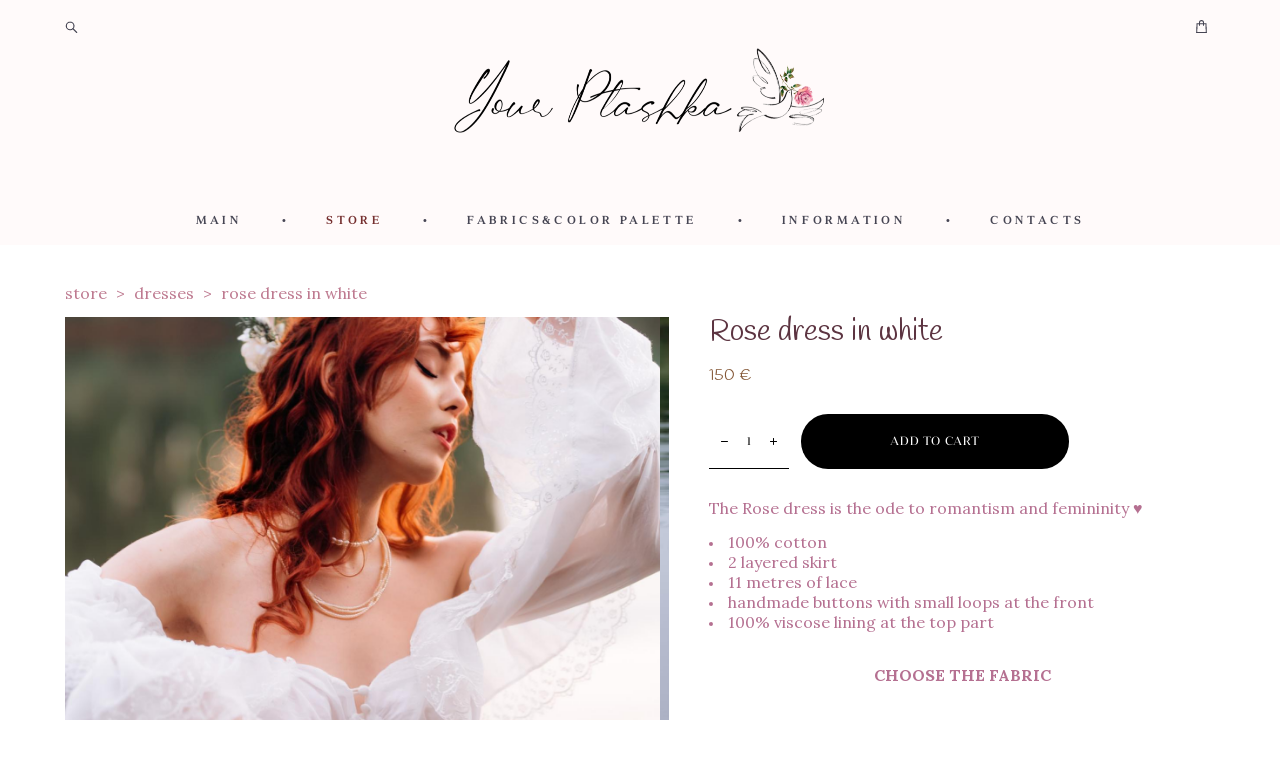

--- FILE ---
content_type: text/html; charset=UTF-8
request_url: https://yourptashka.com/store/rose-dress-in-white
body_size: 16543
content:
<!-- Vigbo-cms //static-cdn4-2.vigbo.tech/u94210/101049/ melissa -->
<!DOCTYPE html>
<html lang="en">
<head>
    <script>var _createCookie=function(e,o,t){var i,n="";t&&((i=new Date).setTime(i.getTime()+864e5*t),n="; expires="+i.toGMTString()),document.cookie=e+"="+o+n+"; path=/"};function getCookie(e){e=document.cookie.match(new RegExp("(?:^|; )"+e.replace(/([\.$?*|{}\(\)\[\]\\\/\+^])/g,"\\$1")+"=([^;]*)"));return e?decodeURIComponent(e[1]):void 0}"bot"==getCookie("_gphw_mode")&&_createCookie("_gphw_mode","humen",0);</script>
    <meta charset="utf-8">
<title>Dresses > Rose dress in white Buy from e-shop</title>
<meta name="keywords" content="Rose dress in white, Dresses." />
<meta name="description" content="Dresses. Rose dress in white." />
    <meta property="og:title" content="Dresses > Rose dress in white Buy from e-shop" />
    <meta property="og:description" content="Dresses. Rose dress in white." />
    <meta property="og:url" content="https://yourptashka.com/store/rose-dress-in-white" />
    <meta property="og:type" content="website" />
        <meta property="og:image" content="//shop-cdn1-2.vigbo.tech/shops/195619/products/21261028/images/3-47dc26b701804149c85edb56094d8cd5.JPG" />
        <meta property="og:image" content="//static-cdn4-2.vigbo.tech/u94210/101049/logo/u-1614678710.png" />
        <meta property="og:image" content="//shop-cdn1-2.vigbo.tech/shops/195619/products/21261028/images/3-2f0d5ea776e3111acc71d77b70a1125f.JPG" />

<meta name="viewport" content="width=device-width, initial-scale=1">


	<link rel="shortcut icon" href="//static-cdn4-2.vigbo.tech/u94210/101049/favicon.ico" type="image/x-icon" />

<!-- Blog RSS -->

<!-- Preset CSS -->
    <script>window.use_preset = false;</script>

<script>
    window.cdn_paths = {};
    window.cdn_paths.modules = '//cdn06-2.vigbo.tech/cms/kevin2/site/' + 'dev/scripts/site/';
    window.cdn_paths.site_scripts = '//cdn06-2.vigbo.tech/cms/kevin2/site/' + 'dev/scripts/';
</script>
    <link href="https://fonts.googleapis.com/css?family=Abel|Alegreya:400,400i,700,700i,800,800i,900,900i|Alex+Brush|Amatic+SC:400,700|Andika|Anonymous+Pro:400i,700i|Anton|Arimo:400,400i,700,700i|Arsenal:400,400i,700,700i|Asap:400,400i,500,500i,600,600i,700,700i|Bad+Script|Baumans|Bitter:100,100i,200,200i,300,300i,400i,500,500i,600,600i,700i,800,800i,900,900i|Brygada+1918:400,700,400i,700i|Cactus+Classical+Serif|Carlito:400,700,400i,700i|Chocolate+Classical+Sans|Comfortaa:300,400,500,600,700|Commissioner:100,200,300,400,500,600,700,800,900|Cormorant:300i,400i,500,500i,600,600i,700i|Cormorant+Garamond:300i,400i,500,500i,600,600i,700i|Cormorant+Infant:300i,400i,500,500i,600,600i,700i|Cousine:400,400i,700,700i|Crafty+Girls|Cuprum:400,400i,700,700i|Days+One|Dela+Gothic+One|Delius+Unicase:400,700|Didact+Gothic|Dosis|EB+Garamond:400i,500,500i,600,600i,700i,800,800i|Euphoria+Script|Exo|Exo+2:100,100i,200,200i,300i,400i,500,500i,600,600i,700i,800,800i,900,900i|Federo|Fira+Code:300,500,600|Fira+Sans:100,100i,200,200i,300i,400i,500,500i,600,600i,700i,800,800i,900,900i|Fira+Sans+Condensed:100,100i,200,200i,300i,400i,500,500i,600,600i,700i,800,800i,900,900i|Forum|Gentium+Book+Plus:400,700,400i,700i|Gentium+Plus:400,700,400i,700i|Geologica:100,200,300,400,500,600,700,800,900|Glegoo:400,700|Golos+Text:400,500,600,700,800,900|Gudea:400,400i,700|Handlee|IBM+Plex+Mono:100,100i,200,200i,300i,400i,500,500i,600,600i,700i|IBM+Plex+Sans:100,100i,200,200i,300i,400i,500,500i,600,600i,700i|IBM+Plex+Serif:100,100i,200,200i,300,300i,400,400i,500,500i,600,600i,700,700i|Inter:100,200,300,400,500,600,700,800,900|Inter+Tight:100,200,300,400,500,600,700,800,900,100i,200i,300i,400i,500i,600i,700i,800i,900i|Istok+Web:400,400i,700,700i|JetBrains+Mono:100,100i,200,200i,300,300i,400,400i,500,500i,600,600i,700,700i,800,800i|Jost:100,100i,200,200i,300,300i,400,400i,500,500i,600,600i,700,700i,800,800i,900,900i|Jura:400,300,500,600,700|Kelly+Slab|Kranky|Krona+One|Leckerli+One|Ledger|Liter|Lobster|Lora:400,400i,700,700i,500,500i,600,600i|Lunasima:400,700|Manrope:200,300,400,500,600,700,800|Marck+Script|Marko+One|Marmelad|Merienda+One|Merriweather:300i,400i,700i,900,900i|Moderustic:300,400,500,600,700,800|Montserrat:300i,400i,500,500i,600,600i,700i,800,800i,900,900i|Montserrat+Alternates:100,100i,200,200i,300,300i,400,400i,500,500i,600,600i,700,700i,800,800i,900,900i|Mulish:200,300,400,500,600,700,800,900,200i,300i,400i,500i,600i,700i,800i,900i|Neucha|Noticia+Text:400,400i,700,700i|Noto+Sans:400,400i,700,700i|Noto+Sans+Mono:100,200,300,400,500,600,700,800,900|Noto+Serif:400,400i,700,700i|Noto+Serif+Display:100,200,300,400,500,600,700,800,900,100i,200i,300i,400i,500i,600i,700i,800i,900i|Nova+Flat|Nova+Oval|Nova+Round|Nova+Slim|Nunito:400,200,200i,300,300i,400i,600,600i,700,700i,800,800i,900,900i|Old+Standard+TT:400i|Open+Sans:300i,400i,600,600i,700i,800,800i|Open+Sans+Condensed:300,300i,700|Oranienbaum|Original+Surfer|Oswald:200,500,600|Oxygen:300|Pacifico|Philosopher:400,400i,700,700i|Piazzolla:100,200,300,400,500,600,700,800,900,100i,200i,300i,400i,500i,600i,700i,800i,900i|Play:400,700|Playfair+Display:400,700,400i,500,500i,600,600i,700i,800,800i,900,900i|Playfair+Display+SC|Poiret+One|Press+Start+2P|Prosto+One|PT+Mono|PT+Sans:400i,700i|PT+Sans+Caption:400,700|PT+Sans+Narrow:400,700|PT+Serif:400i,700i|PT+Serif+Caption:400,400i|Quicksand|Raleway:100,100i,300i,400i,500,500i,600,600i,700i,800,800i,900,900i|Roboto:100,100i,300i,400i,500,500i,700i,900,900i|Roboto+Condensed:300i,400i,700i|Roboto+Mono:100,100i,200,200i,300,300i,400,400i,500,500i,600,600i,700,700i|Roboto+Slab:100,200,500,600,800,900|Rochester|Rokkitt:400,100,300,500,600,700,800,900|Rubik:300i,400i,500,500i,600,600i,700i,800,800i,900,900i|Ruslan+Display|Russo+One|Salsa|Satisfy|Scada:400,400i,700,700i|Snippet|Sofia|Source+Code+Pro:200,300,400,500,600,700,900|Source+Sans+Pro:200,300,400,600,700,900|Source+Serif+Pro:200,200i,300,300i,400,400i,600,600i,700,700i,900,900i|Spectral:200,200i,300,300i,400,400i,500,500i,600,600i,700,700i,800,800i|Stint+Ultra+Expanded|STIX+Two+Text:400,700,400i,700i|Syncopate|Tenor+Sans|Tinos:400,400i,700,700i|Trochut|Ubuntu:300i,400i,500,500i,700i|Ubuntu+Condensed|Ubuntu+Mono:400,400i,700,700i|Unbounded:200,300,400,500,600,700,800,900|Underdog|Unkempt:400,700|Voces|Wix+Madefor+Display:400,500,600,700,800|Wix+Madefor+Text:400,500,600,700,800,400i,500i,600i,700i,800i|Yeseva+One|Ysabeau:100,200,300,400,500,600,700,800,900,100i,200i,300i,400i,500i,600i,700i,800i,900i|Ysabeau+Infant:100,200,300,400,500,600,700,800,900,100i,200i,300i,400i,500i,600i,700i,800i,900i|Ysabeau+Office:100,200,300,400,500,600,700,800,900,100i,200i,300i,400i,500i,600i,700i,800i,900i|Ysabeau+SC:100,200,300,400,500,600,700,800,900|Zen+Old+Mincho&display=swap&subset=cyrillic" rel="stylesheet">
    <!-- Preconnect resource -->
    <link rel="preconnect" href="https://yourptashka.com/">
    <link rel="preconnect" href="//cdn06-2.vigbo.tech/cms/kevin2/site/">
    <link rel="preconnect" href="//shop-cdn06-2.vigbo.tech">

    <!-- Preload JS -->
    <link rel="preload" as="script" href="//cdn06-2.vigbo.tech/cms/kevin2/site/dev/scripts/vendor/jquery-3.3.1.min.js?ver=TMEOSz">
    <link rel="preload" as="script" href="//cdn06-2.vigbo.tech/cms/kevin2/site/prod/js/site.js?ver=TMEOSz">

            <!-- React Preload JS -->
        <link rel="preload" as="script" href="//cdn06-2.vigbo.tech/cms/kevin2/site/prod/js/runtime-main.js?ver=TMEOSz">
        <link rel="preload" as="script" href="//cdn06-2.vigbo.tech/cms/kevin2/site/prod/js/main.chunk.js?ver=TMEOSz">
    
    <!-- CORE CSS -->
    
        <!-- SHOP CSS -->
    <link rel="preload" as="style" onload="this.onload=null;this.rel='stylesheet'" href="//shop-cdn06-2.vigbo.tech/vigbo-cms/styles/prod/build_shop_front.css?v=o4RpKw">
    <noscript>
        <link rel="stylesheet" type="text/css" href="//shop-cdn06-2.vigbo.tech/vigbo-cms/styles/prod/build_shop_front.css?v=o4RpKw">
    </noscript>
    
    <!-- SITE CSS -->
    <link rel="preload" as="style" onload="this.onload=null;this.rel='stylesheet'" href="//cdn06-2.vigbo.tech/cms/kevin2/site/prod/css/build_cms_front.css?v=o4RpKw">
    <noscript>
        <link rel="stylesheet" type="text/css" href="//cdn06-2.vigbo.tech/cms/kevin2/site/prod/css/build_cms_front.css?v=o4RpKw">
    </noscript>

        <!-- CUSTOM SHOP CSS -->
    <link rel="preload" as="style" onload="this.onload=null;this.rel='stylesheet'" href="https://yourptashka.com/css/custom-shop.css?v=46.888">
    <noscript>
        <link rel="stylesheet" type="text/css" href="https://yourptashka.com/css/custom-shop.css?v=46.888">
    </noscript>
    
        <!-- React styles -->
    <link rel="preload" as="style" onload="this.onload=null;this.rel='stylesheet'" href="//cdn06-2.vigbo.tech/cms/kevin2/site/prod/css/main.chunk.css?ver=TMEOSz">
    <noscript>
        <link rel="stylesheet" type="text/css" href="//cdn06-2.vigbo.tech/cms/kevin2/site/prod/css/main.chunk.css?ver=TMEOSz">
    </noscript>
    <!-- /React styles -->
    
    <!-- LIFE CHANGED CSS -->
            <link rel="preload" as="style" onload="this.onload=null;this.rel='stylesheet'" href="https://yourptashka.com/css/custom.css?v=46.888">
        <noscript>
            <link rel="stylesheet" type="text/css" href="https://yourptashka.com/css/custom.css?v=46.888">
        </noscript>
    
    
                <style>:root{--DE-menu__menu-style-link-color:rgba(0,0,0,0);}</style>
    
    
    <meta name="p:domain_verify" content="ddbf63eda32118ceb5da0e939b11437d"/>    <style>
    .adaptive-desktop .custom__content--max-width,
    .adaptive-desktop .md-infoline__wrap {
        max-width: 85%;
    }
</style>
    <script src="//cdn06-2.vigbo.tech/cms/kevin2/site/dev/scripts/vendor/jquery-3.3.1.min.js?ver=TMEOSz"></script>

    </head>


	



    <body data-template="melissa" class="f__preset-box f__site f__2 loading locale_en melissa mod--search-enable mod--img-logo mod--header-static mod--menu-action-on-scroll mod--menu-static-on-scroll mod--menu-effect-from-top mod--menu-align-content mod--infoline-cross-enable desktop mod--shop-page adaptive-desktop mod--horizontal-menu mod--infoline-disable bot-version js--loading-cascade mod--font-none-preset layout-logo-top--icons-left-n-right   " data-preview="">

            
    
        <div class="l-wrap js-wrap">

    <header class="l-header l-header-main js-header-main layout-logo-top--icons-left-n-right  ">
    <div class="l-header__wrapper custom__header-decorate-line custom__menu-bg-rgb custom__header-padding-y mod--show-menu-after-logo-load mod--effect-move-from-top">
        <div class="l-header__cont ">
            <div class="l-header__row">
                <div class="l-header__col0 l-header__col l-header__mobile--box"><!-- mobile menu -->
                    <!-- basket icon for mobile -->
                                            <div class="md-menu__icons mod--right md-menu__li-l1">
                            <!-- Если есть поиск или корзина -->
    <div class="l-header__icons--box f__menu">
        &nbsp; <!-- для выравнивания по вертикали (дублирует размер шрифта) -->

        <div class="l-header__icons--wrap">
            <div class="js--iconBasketWrapper" >
                 <!-- если не только Поиск и есть Магазин -->
                    <!-- то выводим корзину -->
                    <div class="js--iconBasketView shop_page l-header__icon l-header__icon--cart" >
                        <a href='/store/cart' class='shop-basket--box lnk-cart design_editor-icons' data-id='shop-cart-widget'>
                            <span class='shop-basket'>
                                                                    <!-- Basket 01 -->
                                    <svg xmlns="http://www.w3.org/2000/svg" viewBox="0 0 14.57 17.5"><path class="basket-svg-style basket-svg-edit-round basket-svg-edit-limit" d="M4.58,7.15V3.42A2.69,2.69,0,0,1,7.29.75h0A2.69,2.69,0,0,1,10,3.42V7.15"/><polygon class="basket-svg-style basket-svg-edit-limit" points="13.79 16.75 0.79 16.75 1.33 5.02 13.24 5.02 13.79 16.75"/></svg>

                                                            </span>
                            <span class='shop-cart-widget-amount'>
                                                            </span>
                        </a>
                    </div>
                
            </div>

                            <div class="l-header__icon l-header__icon--search">
                    <a class="searchform__svg js--open_searchform design_editor-icons">
                        <svg xmlns="http://www.w3.org/2000/svg" viewBox="0 0 15.5 17.5"><ellipse class="search-svg-style" cx="5.92" cy="8.01" rx="5.17" ry="5.13"/><line class="search-svg-style" x1="9.59" y1="11.64" x2="14.75" y2="16.75"/></svg>
                    </a>
                </div>
                    </div>

        <!-- Add separator -->
                <div class="md-menu__li-l1 menu-item md-menu__separator f__menu">
            •        </div>
                <!-- -->
    </div>
                        </div>
                                    </div>

                <div class="l-header__col1 l-header__col l-header__logo--box">
                    <div class="l-header__logo--cont">
                        <div class="l-header__row">
                            <div class="l-header__top-line--box">

                                <div class="l-header__col l-header__col-icon mod--left">
                                    <!-- only SEARCH icon -->
                                                                            <div class="md-menu__icons mod--left md-menu__li-l1">
                                            <!-- Если есть поиск или корзина -->
    <div class="l-header__icons--box f__menu">
        &nbsp; <!-- для выравнивания по вертикали (дублирует размер шрифта) -->

        <div class="l-header__icons--wrap">
            <div class="js--iconBasketWrapper" style="display: none;">
                
            </div>

                            <div class="l-header__icon l-header__icon--search">
                    <a class="searchform__svg js--open_searchform design_editor-icons">
                        <svg xmlns="http://www.w3.org/2000/svg" viewBox="0 0 15.5 17.5"><ellipse class="search-svg-style" cx="5.92" cy="8.01" rx="5.17" ry="5.13"/><line class="search-svg-style" x1="9.59" y1="11.64" x2="14.75" y2="16.75"/></svg>
                    </a>
                </div>
                    </div>

        <!-- Add separator -->
                <div class="md-menu__li-l1 menu-item md-menu__separator f__menu">
            •        </div>
                <!-- -->
    </div>
                                        </div>
                                                                    </div>

                                <div class="l-header__col l-header__logo-col">
                                    <div id='logoWrap' class='logo__wrap' data-lt="" >
                                        
<div class="logo logo-image">
	<a href="https://yourptashka.com/">
		

			
			<img src="[data-uri]"
				 data-src="//static-cdn4-2.vigbo.tech/u94210/101049/logo/u-1614678668.png?v=46.888"
				 alt=""
				 title=""
				 class=" mod--has-logo2x mod--has-logo1x "
				 						data-src2x="//static-cdn4-2.vigbo.tech/u94210/101049/logo/u-1614678710.png?v=46.888"
						data-width2x="500"
				 			/>
			</a>

</div>
                                    </div>
                                </div>

                                <div class="l-header__col l-header__col-icon mod--right">
                                    <!-- only BASKET icon -->
                                                                            <div class="js--menu-icons md-menu__icons mod--right md-menu__li-l1 shop_page" >
                                            <!-- Если есть поиск или корзина -->
    <div class="l-header__icons--box f__menu">
        &nbsp; <!-- для выравнивания по вертикали (дублирует размер шрифта) -->

        <div class="l-header__icons--wrap">
            <div class="js--iconBasketWrapper" >
                 <!-- если не только Поиск и есть Магазин -->
                    <!-- то выводим корзину -->
                    <div class="js--iconBasketView shop_page l-header__icon l-header__icon--cart" >
                        <a href='/store/cart' class='shop-basket--box lnk-cart design_editor-icons' data-id='shop-cart-widget'>
                            <span class='shop-basket'>
                                                                    <!-- Basket 01 -->
                                    <svg xmlns="http://www.w3.org/2000/svg" viewBox="0 0 14.57 17.5"><path class="basket-svg-style basket-svg-edit-round basket-svg-edit-limit" d="M4.58,7.15V3.42A2.69,2.69,0,0,1,7.29.75h0A2.69,2.69,0,0,1,10,3.42V7.15"/><polygon class="basket-svg-style basket-svg-edit-limit" points="13.79 16.75 0.79 16.75 1.33 5.02 13.24 5.02 13.79 16.75"/></svg>

                                                            </span>
                            <span class='shop-cart-widget-amount'>
                                                            </span>
                        </a>
                    </div>
                
            </div>

                    </div>

        <!-- Add separator -->
                <div class="md-menu__li-l1 menu-item md-menu__separator f__menu">
            •        </div>
                <!-- -->
    </div>
                                        </div>
                                                                    </div>

                            </div>
                        </div>

                    </div>
                </div>

                <div class="l-header__col2 l-header__col l-header__menu--box">
                    <nav class='md-menu clearfix' data-menu-type="origin">
                        			<ul class="menu md-menu__main js--menu__main is--level1 		 mod--menu_left"><li  id="5755903" data-id="5755903" class="md-menu__li-l1 menu-item js--menu__li-l1 "><a class="md-menu__href-l1 is--link-level1 f__menu  big-height5" href="https://yourptashka.com/"  >MAIN</a></li><li class="md-menu__li-l1 menu-item md-menu__separator f__menu">•</li><li  id="5755901" data-id="5755901" class="md-menu__li-l1 menu-item js--menu__li-l1  active"><a class="md-menu__href-l1 is--link-level1 f__menu mod--href-l1__shop js--shop-categories-link  big-height5" data-name="STORE" data-url="store" href="https://yourptashka.com/store"  >STORE</a></li><li class="md-menu__li-l1 menu-item md-menu__separator f__menu">•</li><li  id="6323752" data-id="6323752" class="md-menu__li-l1 menu-item js--menu__li-l1  with-sub"><a class="md-menu__href-l1 js--menu-mobile-sildetoggle is--link-level1 f__menu   big-height5" href="https://yourptashka.com/burnout-velvet"  >FABRICS&COLOR PALETTE</a><div class="md-menu__wrap-l2 js--menu-submenu" id="sub-6323752" data-parent-id="6323752"><ul class="mod--submenu-center js--menu-submenu__ul mod--custom-scrollbar__not-mac"><li class="md-menu__li-l2 "><a class="md-menu__href-l2 f__sub-menu" href="https://yourptashka.com/burnout-velvet"  >BURNOUT VELVET</a></li><li class="md-menu__li-l2 "><a class="md-menu__href-l2 f__sub-menu" href="https://yourptashka.com/velvet"  >VELVET</a></li><li class="md-menu__li-l2 "><a class="md-menu__href-l2 f__sub-menu" href="https://yourptashka.com/linen"  >LINEN</a></li><li class="md-menu__li-l2 "><a class="md-menu__href-l2 f__sub-menu" href="https://yourptashka.com/batiste-marquisette"  >BATISTE MARQUISETTE</a></li><li class="md-menu__li-l2 "><a class="md-menu__href-l2 f__sub-menu" href="https://yourptashka.com/tencel"  >TENCEL</a></li><li class="md-menu__li-l2 "><a class="md-menu__href-l2 f__sub-menu" href="https://yourptashka.com/batiste"  >BATISTE</a></li><li class="md-menu__li-l2 "><a class="md-menu__href-l2 f__sub-menu" href="https://yourptashka.com/silk-chiffon"  >SILK CHIFFON</a></li><li class="md-menu__li-l2 "><a class="md-menu__href-l2 f__sub-menu" href="https://yourptashka.com/cotton-satin"  >COTTON SATIN</a></li><li class="md-menu__li-l2 "><a class="md-menu__href-l2 f__sub-menu" href="https://yourptashka.com/velvet-ophelia"  >OPHELIA VELVET</a></li><li class="md-menu__li-l2 "><a class="md-menu__href-l2 f__sub-menu" href="https://yourptashka.com/organza"  >ORGANZA</a></li><li class="md-menu__li-l2 "><a class="md-menu__href-l2 f__sub-menu" href="https://yourptashka.com/wool-lace"  >WOOL LACE</a></li><li class="md-menu__li-l2 "><a class="md-menu__href-l2 f__sub-menu" href="https://yourptashka.com/tencel-satin"  >TENCEL SATIN</a></li><li class="md-menu__li-l2 "><a class="md-menu__href-l2 f__sub-menu" href="https://yourptashka.com/lace-fabric"  >LACE FABRIC</a></li></ul></div></li><li class="md-menu__li-l1 menu-item md-menu__separator f__menu">•</li><li  id="5755898" data-id="5755898" class="md-menu__li-l1 menu-item js--menu__li-l1  with-sub"><a class="md-menu__href-l1 js--menu-mobile-sildetoggle is--link-level1 f__menu   big-height5" href="https://yourptashka.com/about"  >INFORMATION</a><div class="md-menu__wrap-l2 js--menu-submenu" id="sub-5755898" data-parent-id="5755898"><ul class="mod--submenu-center js--menu-submenu__ul mod--custom-scrollbar__not-mac"><li class="md-menu__li-l2 "><a class="md-menu__href-l2 f__sub-menu" href="https://yourptashka.com/about"  >ABOUT US</a></li><li class="md-menu__li-l2 "><a class="md-menu__href-l2 f__sub-menu" href="https://yourptashka.com/payment_and_shipping"  >PAYMENT&SHIPPING</a></li><li class="md-menu__li-l2 "><a class="md-menu__href-l2 f__sub-menu" href="https://yourptashka.com/faq"  >FAQ</a></li><li class="md-menu__li-l2 "><a class="md-menu__href-l2 f__sub-menu" href="https://yourptashka.com/reviews"  >REVIEWS</a></li></ul></div></li><li class="md-menu__li-l1 menu-item md-menu__separator f__menu">•</li><li  id="5755900" data-id="5755900" class="md-menu__li-l1 menu-item js--menu__li-l1 "><a class="md-menu__href-l1 is--link-level1 f__menu  big-height5" href="https://yourptashka.com/contacts"  >CONTACTS</a></li><li class="md-menu__li-l1 menu-item md-menu__separator f__menu">•</li></ul><div class="md-menu-mobile__socials social-icons"><div class="social-icons-wrapper"></div></div>                    </nav>
                </div>


                <div class="l-header__col3 l-header__col l-header__ham--box" data-count-pages="5">
    <div class="md-menu__hamburger js-mob-menu-open">
        <svg height="20px" xmlns="http://www.w3.org/2000/svg" viewBox="0 0 18 17.5"><line class="hamburger-svg-style" y1="1" x2="18" y2="1"/><line class="hamburger-svg-style" y1="7" x2="18" y2="7"/><line class="hamburger-svg-style" y1="13" x2="18" y2="13"/></svg>
    </div>
</div>
            </div>
        </div>
    </div>
</header>




        <!-- Mobile menu -->
        <!-- mobile menu -->
<div  data-menu-type="mobile" data-custom-scroll data-set-top="stay-in-window" class="custom__header-decorate-line mod--custom-scroll-hidden mod--custom-scroll-resize md-menu--mobile js--menu--mobile mod--set-top--stop-mobile">
    <div class="md-menu--mobile__cont js--menu-mobile__cont">
                <div class="md-menu__icons mod--right md-menu__li-l1 js--menu__li-l1">
            <!-- Если есть поиск или корзина -->
    <div class="l-header__icons--box f__menu">
        &nbsp; <!-- для выравнивания по вертикали (дублирует размер шрифта) -->

        <div class="l-header__icons--wrap">
            <div class="js--iconBasketWrapper" >
                 <!-- если не только Поиск и есть Магазин -->
                    <!-- то выводим корзину -->
                    <div class="js--iconBasketView shop_page l-header__icon l-header__icon--cart" >
                        <a href='/store/cart' class='shop-basket--box lnk-cart design_editor-icons' data-id='shop-cart-widget'>
                            <span class='shop-basket'>
                                                                    <!-- Basket 01 -->
                                    <svg xmlns="http://www.w3.org/2000/svg" viewBox="0 0 14.57 17.5"><path class="basket-svg-style basket-svg-edit-round basket-svg-edit-limit" d="M4.58,7.15V3.42A2.69,2.69,0,0,1,7.29.75h0A2.69,2.69,0,0,1,10,3.42V7.15"/><polygon class="basket-svg-style basket-svg-edit-limit" points="13.79 16.75 0.79 16.75 1.33 5.02 13.24 5.02 13.79 16.75"/></svg>

                                                            </span>
                            <span class='shop-cart-widget-amount'>
                                                            </span>
                        </a>
                    </div>
                
            </div>

                            <div class="l-header__icon l-header__icon--search">
                    <a class="searchform__svg js--open_searchform design_editor-icons">
                        <svg xmlns="http://www.w3.org/2000/svg" viewBox="0 0 15.5 17.5"><ellipse class="search-svg-style" cx="5.92" cy="8.01" rx="5.17" ry="5.13"/><line class="search-svg-style" x1="9.59" y1="11.64" x2="14.75" y2="16.75"/></svg>
                    </a>
                </div>
                    </div>

        <!-- Add separator -->
                <div class="md-menu__li-l1 menu-item md-menu__separator f__menu">
            •        </div>
                <!-- -->
    </div>
        </div>
        
        			<ul class="menu md-menu__main js--menu__main is--level1 		 mod--menu_left"><li  id="5755903" data-id="5755903" class="md-menu__li-l1 menu-item js--menu__li-l1 "><a class="md-menu__href-l1 is--link-level1 f__menu  big-height5" href="https://yourptashka.com/"  >MAIN</a></li><li  id="5755901" data-id="5755901" class="md-menu__li-l1 menu-item js--menu__li-l1  active"><a class="md-menu__href-l1 is--link-level1 f__menu mod--href-l1__shop js--shop-categories-link  big-height5" data-name="STORE" data-url="store" href="https://yourptashka.com/store"  >STORE</a></li><li  id="6323752" data-id="6323752" class="md-menu__li-l1 menu-item js--menu__li-l1  with-sub"><a class="md-menu__href-l1 js--menu-mobile-sildetoggle is--link-level1 f__menu   big-height5" href="https://yourptashka.com/burnout-velvet"  >FABRICS&COLOR PALETTE</a><div class="md-menu__wrap-l2 js--menu-submenu" id="sub-6323752" data-parent-id="6323752"><ul class="mod--submenu-center js--menu-submenu__ul mod--custom-scrollbar__not-mac"><li class="md-menu__li-l2 "><a class="md-menu__href-l2 f__sub-menu" href="https://yourptashka.com/burnout-velvet"  >BURNOUT VELVET</a></li><li class="md-menu__li-l2 "><a class="md-menu__href-l2 f__sub-menu" href="https://yourptashka.com/velvet"  >VELVET</a></li><li class="md-menu__li-l2 "><a class="md-menu__href-l2 f__sub-menu" href="https://yourptashka.com/linen"  >LINEN</a></li><li class="md-menu__li-l2 "><a class="md-menu__href-l2 f__sub-menu" href="https://yourptashka.com/batiste-marquisette"  >BATISTE MARQUISETTE</a></li><li class="md-menu__li-l2 "><a class="md-menu__href-l2 f__sub-menu" href="https://yourptashka.com/tencel"  >TENCEL</a></li><li class="md-menu__li-l2 "><a class="md-menu__href-l2 f__sub-menu" href="https://yourptashka.com/batiste"  >BATISTE</a></li><li class="md-menu__li-l2 "><a class="md-menu__href-l2 f__sub-menu" href="https://yourptashka.com/silk-chiffon"  >SILK CHIFFON</a></li><li class="md-menu__li-l2 "><a class="md-menu__href-l2 f__sub-menu" href="https://yourptashka.com/cotton-satin"  >COTTON SATIN</a></li><li class="md-menu__li-l2 "><a class="md-menu__href-l2 f__sub-menu" href="https://yourptashka.com/velvet-ophelia"  >OPHELIA VELVET</a></li><li class="md-menu__li-l2 "><a class="md-menu__href-l2 f__sub-menu" href="https://yourptashka.com/organza"  >ORGANZA</a></li><li class="md-menu__li-l2 "><a class="md-menu__href-l2 f__sub-menu" href="https://yourptashka.com/wool-lace"  >WOOL LACE</a></li><li class="md-menu__li-l2 "><a class="md-menu__href-l2 f__sub-menu" href="https://yourptashka.com/tencel-satin"  >TENCEL SATIN</a></li><li class="md-menu__li-l2 "><a class="md-menu__href-l2 f__sub-menu" href="https://yourptashka.com/lace-fabric"  >LACE FABRIC</a></li></ul></div></li><li  id="5755898" data-id="5755898" class="md-menu__li-l1 menu-item js--menu__li-l1  with-sub"><a class="md-menu__href-l1 js--menu-mobile-sildetoggle is--link-level1 f__menu   big-height5" href="https://yourptashka.com/about"  >INFORMATION</a><div class="md-menu__wrap-l2 js--menu-submenu" id="sub-5755898" data-parent-id="5755898"><ul class="mod--submenu-center js--menu-submenu__ul mod--custom-scrollbar__not-mac"><li class="md-menu__li-l2 "><a class="md-menu__href-l2 f__sub-menu" href="https://yourptashka.com/about"  >ABOUT US</a></li><li class="md-menu__li-l2 "><a class="md-menu__href-l2 f__sub-menu" href="https://yourptashka.com/payment_and_shipping"  >PAYMENT&SHIPPING</a></li><li class="md-menu__li-l2 "><a class="md-menu__href-l2 f__sub-menu" href="https://yourptashka.com/faq"  >FAQ</a></li><li class="md-menu__li-l2 "><a class="md-menu__href-l2 f__sub-menu" href="https://yourptashka.com/reviews"  >REVIEWS</a></li></ul></div></li><li  id="5755900" data-id="5755900" class="md-menu__li-l1 menu-item js--menu__li-l1 "><a class="md-menu__href-l1 is--link-level1 f__menu  big-height5" href="https://yourptashka.com/contacts"  >CONTACTS</a></li></ul><div class="md-menu-mobile__socials social-icons"><div class="social-icons-wrapper"></div></div>
        <span class="js-close-mobile-menu close-mobile-menu">
        <!--<svg width="20px" height="20px"  xmlns="http://www.w3.org/2000/svg" viewBox="0 0 14.39 17.5"><line class="close-menu-burger" x1="0.53" y1="2.04" x2="13.86" y2="15.37"/><line class="close-menu-burger" x1="0.53" y1="15.37" x2="13.86" y2="2.04"/></svg>-->
            <svg xmlns="http://www.w3.org/2000/svg" width="18" height="18" viewBox="0 0 18 18"><path class="close-menu-burger" fill="none" fill-rule="evenodd" stroke="#fff" stroke-linecap="round" stroke-linejoin="round" stroke-width="1.5" d="M9 9.5l8-8-8 8-8-8 8 8zm0 0l8 8-8-8-8 8 8-8z"/></svg>
        </span>
    </div>
</div>

        <!-- Blog Slider -->
        
        <!-- CONTENT -->
        <div class="l-content l-content--main  desktop ">
            <section class="l-content--box l-content--box-shop js--box-shop shopProductPage" data-hash="shop" data-structure="">
    <div class="container custom__content--max-width">
        <div class="page shop-product autotest--shop-product img-zoom">

            <div class="schop-content-wrapper js-shop-content-wrapper ">
                    <!-- +Breadcrumbs -->
            <nav class="shop-bread-crumbs autotest--shop-bread-crumbs f__s_crumbs f__3 de--shop-breadcrumbs__font-family">
                <a href="https://yourptashka.com/store" class="de--shop-breadcrumbs__font-family">store</a>
                <span class="shop-separator">&GT;</span>

                
                                <a href="https://yourptashka.com/store/dresses" class="de--shop-breadcrumbs__font-family">dresses</a>
                <span class="shop-separator">&GT;</span>
                
                <span>rose dress in white</span>
            </nav>
            <!-- -Breadcrumbs -->
        
        
<div class="product-gallery layout-square">

    <!-- +Product image slider -->
    <div class="product-gallery__mobile js--product-parent-block js--product-gallery__mobile
                ">
                    <div class="product-gallery__slider js--product-gallery__slider product-main-image" data-count-image="7">
                                <div class="product-gallery__slider-item product-image js--product-gallery__item" data-index="0">
                                        <img                             fetchpriority="high"
                                                data-number="0"
                         src="[data-uri]%3D%3D" alt="Rose dress in white"
                         class="loading copy-protect active"
                         data-index="0"
                         data-id="59541966"
                         data-base-path="//shop-cdn1-2.vigbo.tech/shops/195619/products/21261028/images/"
                         data-file-name="47dc26b701804149c85edb56094d8cd5.JPG"
                         data-sizes='{"2":{"width":683,"height":1024},"3":{"width":1365,"height":2048},"500":{"width":341,"height":512}}'
                    data-version=""
                    data-width="683"
                    data-height="1024" />
                </div>
                                <div class="product-gallery__slider-item product-image js--product-gallery__item" data-index="1">
                                        <img                             loading="lazy"
                            decoding="async"
                                                data-number="1"
                         src="[data-uri]%3D%3D" alt="Rose dress in white"
                         class="loading copy-protect "
                         data-index="1"
                         data-id="59541963"
                         data-base-path="//shop-cdn1-2.vigbo.tech/shops/195619/products/21261028/images/"
                         data-file-name="2f0d5ea776e3111acc71d77b70a1125f.JPG"
                         data-sizes='{"2":{"width":683,"height":1024},"3":{"width":1365,"height":2048},"500":{"width":341,"height":512}}'
                    data-version=""
                    data-width="683"
                    data-height="1024" />
                </div>
                                <div class="product-gallery__slider-item product-image js--product-gallery__item" data-index="2">
                                        <img                             loading="lazy"
                            decoding="async"
                                                data-number="2"
                         src="[data-uri]%3D%3D" alt="Rose dress in white"
                         class="loading copy-protect "
                         data-index="2"
                         data-id="59541955"
                         data-base-path="//shop-cdn1-2.vigbo.tech/shops/195619/products/21261028/images/"
                         data-file-name="64affb9be03687b1dfdd3226ccf8eac5.jpg"
                         data-sizes='{"2":{"width":683,"height":1024},"3":{"width":1365,"height":2048},"500":{"width":341,"height":512}}'
                    data-version=""
                    data-width="683"
                    data-height="1024" />
                </div>
                                <div class="product-gallery__slider-item product-image js--product-gallery__item" data-index="3">
                                        <img                             loading="lazy"
                            decoding="async"
                                                data-number="3"
                         src="[data-uri]%3D%3D" alt="Rose dress in white"
                         class="loading copy-protect "
                         data-index="3"
                         data-id="59541964"
                         data-base-path="//shop-cdn1-2.vigbo.tech/shops/195619/products/21261028/images/"
                         data-file-name="959f47dc1b06369f43fbab944f767402.JPG"
                         data-sizes='{"2":{"width":683,"height":1024},"3":{"width":1365,"height":2048},"500":{"width":341,"height":512}}'
                    data-version=""
                    data-width="683"
                    data-height="1024" />
                </div>
                                <div class="product-gallery__slider-item product-image js--product-gallery__item" data-index="4">
                                        <img                             loading="lazy"
                            decoding="async"
                                                data-number="4"
                         src="[data-uri]%3D%3D" alt="Rose dress in white"
                         class="loading copy-protect "
                         data-index="4"
                         data-id="59541962"
                         data-base-path="//shop-cdn1-2.vigbo.tech/shops/195619/products/21261028/images/"
                         data-file-name="cde324d178d8bb9dd9a61e028c928e11.jpg"
                         data-sizes='{"2":{"width":683,"height":1024},"3":{"width":1365,"height":2048},"500":{"width":341,"height":512}}'
                    data-version=""
                    data-width="683"
                    data-height="1024" />
                </div>
                                <div class="product-gallery__slider-item product-image js--product-gallery__item" data-index="5">
                                        <img                             loading="lazy"
                            decoding="async"
                                                data-number="5"
                         src="[data-uri]%3D%3D" alt="Rose dress in white"
                         class="loading copy-protect "
                         data-index="5"
                         data-id="59541914"
                         data-base-path="//shop-cdn1-2.vigbo.tech/shops/195619/products/21261028/images/"
                         data-file-name="cad463ba0418b13d793b2a81be2b8fde.jpg"
                         data-sizes='{"2":{"width":683,"height":1024},"3":{"width":1365,"height":2048},"500":{"width":341,"height":512}}'
                    data-version=""
                    data-width="683"
                    data-height="1024" />
                </div>
                                <div class="product-gallery__slider-item product-image js--product-gallery__item" data-index="6">
                                        <img                             loading="lazy"
                            decoding="async"
                                                data-number="6"
                         src="[data-uri]%3D%3D" alt="Rose dress in white"
                         class="loading copy-protect "
                         data-index="6"
                         data-id="59541954"
                         data-base-path="//shop-cdn1-2.vigbo.tech/shops/195619/products/21261028/images/"
                         data-file-name="e33291ecd6c901db1d1b3444246abf31.jpg"
                         data-sizes='{"2":{"width":683,"height":1024},"3":{"width":1365,"height":2048},"500":{"width":341,"height":512}}'
                    data-version=""
                    data-width="683"
                    data-height="1024" />
                </div>
                            </div>

            <div class="js--product-images product-images clearfix ">
                                <div class="product-image-cell js--product-gallery__item active" data-index="0">
                    <a href="#" class="product-image">
                                                <img                                 fetchpriority="high"
                                                        data-number="0"
                             src="" alt="Rose dress in white" class="loading copy-protect"
                             data-index="0"
                             data-id="59541966"
                             data-sizes='{"2":{"width":683,"height":1024},"3":{"width":1365,"height":2048},"500":{"width":341,"height":512}}'
                        data-base-path="//shop-cdn1-2.vigbo.tech/shops/195619/products/21261028/images/"
                        data-file-name="47dc26b701804149c85edb56094d8cd5.JPG"
                        data-version=""
                        data-width="683"
                        data-height="1024" />
                    </a>
                </div>
                                <div class="product-image-cell js--product-gallery__item " data-index="1">
                    <a href="#" class="product-image">
                                                <img                                 loading="lazy"
                                decoding="async"
                                                        data-number="1"
                             src="" alt="Rose dress in white" class="loading copy-protect"
                             data-index="1"
                             data-id="59541963"
                             data-sizes='{"2":{"width":683,"height":1024},"3":{"width":1365,"height":2048},"500":{"width":341,"height":512}}'
                        data-base-path="//shop-cdn1-2.vigbo.tech/shops/195619/products/21261028/images/"
                        data-file-name="2f0d5ea776e3111acc71d77b70a1125f.JPG"
                        data-version=""
                        data-width="683"
                        data-height="1024" />
                    </a>
                </div>
                                <div class="product-image-cell js--product-gallery__item " data-index="2">
                    <a href="#" class="product-image">
                                                <img                                 loading="lazy"
                                decoding="async"
                                                        data-number="2"
                             src="" alt="Rose dress in white" class="loading copy-protect"
                             data-index="2"
                             data-id="59541955"
                             data-sizes='{"2":{"width":683,"height":1024},"3":{"width":1365,"height":2048},"500":{"width":341,"height":512}}'
                        data-base-path="//shop-cdn1-2.vigbo.tech/shops/195619/products/21261028/images/"
                        data-file-name="64affb9be03687b1dfdd3226ccf8eac5.jpg"
                        data-version=""
                        data-width="683"
                        data-height="1024" />
                    </a>
                </div>
                                <div class="product-image-cell js--product-gallery__item " data-index="3">
                    <a href="#" class="product-image">
                                                <img                                 loading="lazy"
                                decoding="async"
                                                        data-number="3"
                             src="" alt="Rose dress in white" class="loading copy-protect"
                             data-index="3"
                             data-id="59541964"
                             data-sizes='{"2":{"width":683,"height":1024},"3":{"width":1365,"height":2048},"500":{"width":341,"height":512}}'
                        data-base-path="//shop-cdn1-2.vigbo.tech/shops/195619/products/21261028/images/"
                        data-file-name="959f47dc1b06369f43fbab944f767402.JPG"
                        data-version=""
                        data-width="683"
                        data-height="1024" />
                    </a>
                </div>
                                <div class="product-image-cell js--product-gallery__item " data-index="4">
                    <a href="#" class="product-image">
                                                <img                                 loading="lazy"
                                decoding="async"
                                                        data-number="4"
                             src="" alt="Rose dress in white" class="loading copy-protect"
                             data-index="4"
                             data-id="59541962"
                             data-sizes='{"2":{"width":683,"height":1024},"3":{"width":1365,"height":2048},"500":{"width":341,"height":512}}'
                        data-base-path="//shop-cdn1-2.vigbo.tech/shops/195619/products/21261028/images/"
                        data-file-name="cde324d178d8bb9dd9a61e028c928e11.jpg"
                        data-version=""
                        data-width="683"
                        data-height="1024" />
                    </a>
                </div>
                                <div class="product-image-cell js--product-gallery__item " data-index="5">
                    <a href="#" class="product-image">
                                                <img                                 loading="lazy"
                                decoding="async"
                                                        data-number="5"
                             src="" alt="Rose dress in white" class="loading copy-protect"
                             data-index="5"
                             data-id="59541914"
                             data-sizes='{"2":{"width":683,"height":1024},"3":{"width":1365,"height":2048},"500":{"width":341,"height":512}}'
                        data-base-path="//shop-cdn1-2.vigbo.tech/shops/195619/products/21261028/images/"
                        data-file-name="cad463ba0418b13d793b2a81be2b8fde.jpg"
                        data-version=""
                        data-width="683"
                        data-height="1024" />
                    </a>
                </div>
                                <div class="product-image-cell js--product-gallery__item " data-index="6">
                    <a href="#" class="product-image">
                                                <img                                 loading="lazy"
                                decoding="async"
                                                        data-number="6"
                             src="" alt="Rose dress in white" class="loading copy-protect"
                             data-index="6"
                             data-id="59541954"
                             data-sizes='{"2":{"width":683,"height":1024},"3":{"width":1365,"height":2048},"500":{"width":341,"height":512}}'
                        data-base-path="//shop-cdn1-2.vigbo.tech/shops/195619/products/21261028/images/"
                        data-file-name="e33291ecd6c901db1d1b3444246abf31.jpg"
                        data-version=""
                        data-width="683"
                        data-height="1024" />
                    </a>
                </div>
                            </div>

            </div>
    <!-- -Product image slider -->

</div>

<div class="shop-fsbox">


		<div class="control close">
			<a class="fsbox__nav fsbox__close" id="fsboxClose" href="#">
				<svg class="fsbox__close-ico" xmlns="http://www.w3.org/2000/svg" width="18" height="18" viewBox="0 0 18 18">
					<path class="close-menu-burger de--main__text-default-color--stroke" fill="none" fill-rule="evenodd" stroke="#fff" stroke-linecap="round" stroke-linejoin="round" stroke-width="1.5" d="M9 9.5l8-8-8 8-8-8 8 8zm0 0l8 8-8-8-8 8 8-8z"></path>
				</svg>
			</a>
		</div>
		<div class="control prev">
			<a class="fsbox__nav" id="fsboxPrev" href="#">
				<svg xmlns="http://www.w3.org/2000/svg" width="14" height="14" viewBox="0 0 16 27"
					 style="overflow: hidden; position: relative;">
					<path class="de--main__text-default-color" stroke="none"
						  d="M140.206,1140.93L152,1151.86l-2.133,2.13L136,1141.13l0.137-.13-0.131-.14L149.869,1127l2.132,2.13Z"
						  transform="translate(-136 -1127)"></path>
				</svg>

			</a>
		</div>
		<div class="control next">
			<a class="fsbox__nav" id="fsboxNext" href="#">
				<svg xmlns="http://www.w3.org/2000/svg" width="14" height="14" viewBox="0 0 16 27"
					 style="overflow: hidden; position: relative;">
					<path class="de--main__text-default-color" stroke="none"
						  d="M2815,1141.13l-13.86,12.86-2.13-2.13,11.78-10.93-11.79-11.8,2.13-2.13,13.86,13.86-0.13.14Z"
						  transform="translate(-2799 -1127)"></path>
				</svg>
			</a>
		</div>

		<div class="spinner-container">
			<div class="spinner">
                <svg class="md-preloader" viewBox="0 0 66 66" xmlns="http://www.w3.org/2000/svg"><circle class="path" fill="none" stroke-width="4" stroke-linecap="round" cx="33" cy="33" r="30"></circle></svg>
            </div>
		</div>

		<div class="shop-slides">
                            <div class="shop-slide__block js--shop-slide__block">
                    <img src="data:image/gif,"
                         alt="Rose dress in white"
                         class="loading js--copy-protect shop-slide js--shop-slide"
                         style="display: none; opacity: 0"
                        data-id="59541966"
                        data-base-path="//shop-cdn1-2.vigbo.tech/shops/195619/products/21261028/images/"
                        data-file-name="47dc26b701804149c85edb56094d8cd5.JPG"
                        data-version=""
                        data-sizes='{"2":{"width":683,"height":1024},"3":{"width":1365,"height":2048},"500":{"width":341,"height":512}}'
                        data-width="683"
                        data-height="1024" />
                </div>
                            <div class="shop-slide__block js--shop-slide__block">
                    <img src="data:image/gif,"
                         alt="Rose dress in white"
                         class="loading js--copy-protect shop-slide js--shop-slide"
                         style="display: none; opacity: 0"
                        data-id="59541963"
                        data-base-path="//shop-cdn1-2.vigbo.tech/shops/195619/products/21261028/images/"
                        data-file-name="2f0d5ea776e3111acc71d77b70a1125f.JPG"
                        data-version=""
                        data-sizes='{"2":{"width":683,"height":1024},"3":{"width":1365,"height":2048},"500":{"width":341,"height":512}}'
                        data-width="683"
                        data-height="1024" />
                </div>
                            <div class="shop-slide__block js--shop-slide__block">
                    <img src="data:image/gif,"
                         alt="Rose dress in white"
                         class="loading js--copy-protect shop-slide js--shop-slide"
                         style="display: none; opacity: 0"
                        data-id="59541955"
                        data-base-path="//shop-cdn1-2.vigbo.tech/shops/195619/products/21261028/images/"
                        data-file-name="64affb9be03687b1dfdd3226ccf8eac5.jpg"
                        data-version=""
                        data-sizes='{"2":{"width":683,"height":1024},"3":{"width":1365,"height":2048},"500":{"width":341,"height":512}}'
                        data-width="683"
                        data-height="1024" />
                </div>
                            <div class="shop-slide__block js--shop-slide__block">
                    <img src="data:image/gif,"
                         alt="Rose dress in white"
                         class="loading js--copy-protect shop-slide js--shop-slide"
                         style="display: none; opacity: 0"
                        data-id="59541964"
                        data-base-path="//shop-cdn1-2.vigbo.tech/shops/195619/products/21261028/images/"
                        data-file-name="959f47dc1b06369f43fbab944f767402.JPG"
                        data-version=""
                        data-sizes='{"2":{"width":683,"height":1024},"3":{"width":1365,"height":2048},"500":{"width":341,"height":512}}'
                        data-width="683"
                        data-height="1024" />
                </div>
                            <div class="shop-slide__block js--shop-slide__block">
                    <img src="data:image/gif,"
                         alt="Rose dress in white"
                         class="loading js--copy-protect shop-slide js--shop-slide"
                         style="display: none; opacity: 0"
                        data-id="59541962"
                        data-base-path="//shop-cdn1-2.vigbo.tech/shops/195619/products/21261028/images/"
                        data-file-name="cde324d178d8bb9dd9a61e028c928e11.jpg"
                        data-version=""
                        data-sizes='{"2":{"width":683,"height":1024},"3":{"width":1365,"height":2048},"500":{"width":341,"height":512}}'
                        data-width="683"
                        data-height="1024" />
                </div>
                            <div class="shop-slide__block js--shop-slide__block">
                    <img src="data:image/gif,"
                         alt="Rose dress in white"
                         class="loading js--copy-protect shop-slide js--shop-slide"
                         style="display: none; opacity: 0"
                        data-id="59541914"
                        data-base-path="//shop-cdn1-2.vigbo.tech/shops/195619/products/21261028/images/"
                        data-file-name="cad463ba0418b13d793b2a81be2b8fde.jpg"
                        data-version=""
                        data-sizes='{"2":{"width":683,"height":1024},"3":{"width":1365,"height":2048},"500":{"width":341,"height":512}}'
                        data-width="683"
                        data-height="1024" />
                </div>
                            <div class="shop-slide__block js--shop-slide__block">
                    <img src="data:image/gif,"
                         alt="Rose dress in white"
                         class="loading js--copy-protect shop-slide js--shop-slide"
                         style="display: none; opacity: 0"
                        data-id="59541954"
                        data-base-path="//shop-cdn1-2.vigbo.tech/shops/195619/products/21261028/images/"
                        data-file-name="e33291ecd6c901db1d1b3444246abf31.jpg"
                        data-version=""
                        data-sizes='{"2":{"width":683,"height":1024},"3":{"width":1365,"height":2048},"500":{"width":341,"height":512}}'
                        data-width="683"
                        data-height="1024" />
                </div>
            		</div>


</div>

<script type="text/json" id="images-sizes">
	{"2":{"width":1024,"height":0},"3":{"width":2048,"height":0},"500":{"width":512,"height":0}}</script>

        <!-- +Description product -->
        <article class="description js-description "">
            <h1 class="name f__s_product f__h2 f__mt-0 f__mb-0 stop-css">Rose dress in white</h1>

            
                            <!-- +Price product -->
                <div class="price autotest--price">
                    <span class="product-price-min autotest--product-price-min f__2 f__s_price f__2 ">150 €</span><div class="product-price "></div>                </div>
                <!-- -Price product -->
            
            <!-- +Aside product -->
            <div class="shop-product__aside">

                                    <!-- +Product params form -->
                    <div id="product-params-form" class="product-params" data-cssvariables-styling="true">

                        <div class="form-settings"
                            data-field-type="line"
                            data-border-type="line"
                            data-placeholder-type="hide"
                            data-field-between-distance="20"
                            data-field-bg-color="rgba(255, 255, 255, 1)"
                            data-field-border-color="rgba(0, 0, 0, 1)"
                            data-field-border-width="1"
                            data-field-focus-text-color="rgba(0, 0, 0, 1)"
                            data-field-text-style="regular"
                            data-field-font="Anglecia Pro Display"
                            data-field-font-size="11"
                            data-field-letter-spacing="0.05"
                            data-field-text-color="rgba(0, 0, 0, 1)"
                            data-field-without-text-color="rgba(0, 0, 0, 1)"
                            data-button-type="circle-btn"
                            data-button-distance-to-form="30"
                            data-button-align="left"
                            data-button-color="rgba(0, 0, 0, 1)"
                            data-button-hover-color="rgba(252, 250, 247, 1)"
                            data-button-border-color="rgba(0, 0, 0, 0)"
                            data-button-border-width="1"
                            data-button-hover-border-color="rgba(0, 0, 0, 0)"
                            data-button-hover-border-width="1"
                            data-button-text-color="rgba(255, 255, 255, 1)"
                            data-button-hover-text-color="rgba(0, 0, 0, 1)"
                            data-button-font="Anglecia Pro Display"
                            data-button-font-size="12"
                            data-button-text-style="regular"
                            data-button-letter-spacing="0.05"
                            data-button-paddings="30"
                            data-button-fullwidth="n"
                        ></div>

                                                            <div id="skuerr" class="error f__3" data-prefix="Choose"></div>
                        <div class="form__field-box form__btn-box js--form__btn-box ">
                        
                                                                                                            <div class="form__field-indent is--not-remove mod--mobile-show"></div>
                                                                        <div class="box-number-with-control js--box-number-with-control ">
                                        <span class="control-minus js--control-minus">
                                            <svg class="form__field_c" xmlns="http://www.w3.org/2000/svg" width="7" height="1" viewBox="0 0 7 1"><rect width="7" height="1" rx="0.5" ry="0.5"/></svg>
                                        </span>
                                        <input type="tel" id="skucount" name="skucount"
                                            value="1" maxlength="10"
                                            class="box-number__input js--box-number__input f__3 form__field form__field_bg form__field_bdc form__field_c  form__field_ff form__field_fs form__field_fw form__field_ls"
                                            data-max-available="0"
                                            data-update-stock="0"
                                            data-unlimited="1"
                                            data-border-type="line"
                                            data-border-width="1" />

                                        <span class="control-plus js--control-plus">
                                            <svg class="form__field_c" xmlns="http://www.w3.org/2000/svg" width="7" height="7" viewBox="0 0 7 7"><path d="M126.5,101H124v2.5a0.5,0.5,0,0,1-1,0V101h-2.5a0.5,0.5,0,0,1,0-1H123V97.5a0.5,0.5,0,0,1,1,0V100h2.5A0.5,0.5,0,0,1,126.5,101Z" transform="translate(-120 -97)"/></svg>
                                        </span>
                                    </div>
                                
                                                                    <span class="product-count js--product-count f__3 stop-form-typo__inner hide">
                                        In stock:                                         <span class="stop-form-typo__inner">0</span>
                                         item(s)                                    </span>

                                    <div class="form__btn-box mod--mobile-show "></div>
                                                                <a href="#" class="button form__btn product__add-cart autotest--addtocart
                                " id="skuadd"
                                data-url="https://yourptashka.com/store"
                                data-default="Add to cart"
                                data-proccess="Adding..."
                                data-success="Added!"
                                data-error="Error when adding."
                                data-redirect=""
                                data-redirect-url="https://yourptashka.com/store/cart">
                                    <span class="form__btn_cont f__h4-padding f__h4-margin f__h4">
                                        Add to cart                                    </span>
                                </a>

                                
                            <input type="hidden" data-type="full" id="skuval" value="32434810">
                                                    </div>
                    </div>
                    <!-- -Product params form -->
                
                <!-- +Text product -->
                <div class="text f__2">
                        <span style="font-size:16px;"><span style="font-family:lora;">The Rose dress is the ode to romantism and femininity&nbsp;&hearts;</span></span>
<ul>
	<li><span style="font-size:16px;"><span style="font-family:lora;">100% cotton</span></span></li>
	<li><span style="font-size:16px;"><span style="font-family:lora;">2 layered skirt</span></span></li>
	<li><span style="font-size:16px;"><span style="font-family:lora;">11 metres of lace</span></span></li>
	<li><span style="font-size:16px;"><span style="font-family:lora;">handmade buttons with small loops at the front</span></span></li>
	<li><span style="font-size:16px;"><span style="font-family:lora;">100% viscose lining at the top part​​</span></span></li>
</ul>
<span style="font-size:16px;"> &nbsp;</span>

<div style="text-align: center;"><span style="font-family:lora;"><span style="font-size:16px;"><strong>CHOOSE THE FABRIC</strong></span></span><br />
&nbsp;</div>
<br />
<span style="font-size:16px;"><span style="font-family:lora;">Choose the color and fabric here:</span></span><br />
<br />
<span style="font-size:14px;"><span style="font-family:lora;"><a href="https://yourptashka.com/batiste" target="_blank">https://yourptashka.com/batiste</a></span></span><br />
<a href="https://yourptashka.com/batiste-marquisette">https://yourptashka.com/batiste-marquisette<br />
https://yourptashka.com/tencel</a><br />
&nbsp;
<div style="text-align: center;"><span style="font-family:lora;"><strong><span style="font-size:16px;">CARE</span></strong></span><br />
&nbsp;</div>
<br />
<span style="font-size:16px;"><span style="font-family:lora;">Machine wash up to 40℃<br />
No Tumble Dry&nbsp;<br />
Gentle Cycle&nbsp;<br />
Do not bleach</span></span>

<div style="text-align: center;"><span style="font-family:lora;"><strong><span style="font-size:16px;">SIZING</span></strong></span><br />
&nbsp;</div>
<br />
<span style="font-size:16px;"><span style="font-family:lora;">Every dress we make specially for you&nbsp;&hearts; Just tell us the measurements and we begin to make your dream come true&hearts;</span></span>                        <!-- +Text decoration -->
                                                <!-- -Text decoration -->
                    </div>
                <!-- -Text product -->

            </div>
            <!-- -Aside product -->
                    </article>
        <!-- -Description product -->
    </div>
    <div class="additional_product_info text f__3"></div>
    <div class="clearfix"></div>

    
            <style>
    .shop-static-grid .static-grid-item .static-grid-cell {margin: 0 0 20px 20px}    </style>

    <!-- +Bind products -->
    <div class="shop-products bind_products">
        <article class="description bind_product">
            <!-- <div class="cart-panel"></div> -->
            <h3 class="name bind_product f__s_product f__h3 f__mt-0 f__mb-0 stop-css">You may like</h3>
        </article>
        <div  id="position-correct" class="shop-static-grid product-meta-bottom-left product-note-bottom products-list" data-grid-image-rate="1" data-grid-image-col="4" data-grid-item-margin="20" data-grid-image-position="outer">
                            <div class="static-grid-item">
                    <div class="static-grid-cell">
                        <a href="https://yourptashka.com/store/mirabils-dress" class="product">
                        <div class="image " data-width="1333" data-height="2000">
                            <span class="spinner"></span>
                            <img class="copy-protect" data-src="//shop-cdn1-2.vigbo.tech/shops/195619/products/21085522/images/preview-0be68e6c528eb54522e6831801d0121c.jpg"  alt="Mirabils dress in Pumpkin color" border="0" data-width="1333" data-height="2000"  />

                                                                                            <div class="cart-btn-container">
                                    <div class="cell bind-product">
                                        <div class="middle">
                                            <div class="shop-add-to-cart__catalog-btn js-shop-add-to-cart__catalog-btn " data-sku="31961007" data-shop-url="https://yourptashka.com/store"
                                                 data-action=""
                                                 data-bg-color=""
                                                 data-bg-color-hover="">
                                                <!-- is basket icon -->
    <svg xmlns="http://www.w3.org/2000/svg" width="36" height="36" viewBox="0 0 36 36">
        <path d="M24 11V9c0-3.3-2.7-6-6-6s-6 2.7-6 6v2H6.1L5 34h26l-1.1-23H24zM14 9c0-2.2 1.8-4 4-4s4 1.8 4 4v2h-8V9zM7.1 32L8 13h4v3c0 .6.4 1 1 1s1-.4 1-1v-3h8v3c0 .6.4 1 1 1s1-.4 1-1v-3h4l.9 19H7.1z"/>
        <path d="M20.4 24.6L19 26v-8-.1c0-.5-.5-1-1-1s-1 .5-1 1v7.9l-1.3-1.3c-.4-.4-1-.4-1.4 0-.4.4-.4 1 0 1.4l3 3c.4.4 1 .4 1.4 0l3.1-3c.4-.4.4-1 0-1.4s-1-.3-1.4.1z"/>
    </svg>
                                            </div>
                                        </div>
                                    </div>
                                </div>
                                                            
                                                     </div>

                                                <div class="description f__s_base f__2">
                            <div class="cell bind-product">
                            <!--<div class="cell bind-product">-->
                                <div class="middle">

                                    <div class="product-name">
                                        Mirabils dress in Pumpkin color                                    </div>

                                                                        <div class="product-price">
                                                                                <span class="product-price-min autotest--product-price-min f__2   product-price-old autotest--product-price-old">145 €</span><div class="product-price mod--width-discount"></div><span class="product-price-discount autotest--product-price-discount f__2 ">100 €<div class="product-price"></div></span>                                    </div>
                                    
                                </div>
                            </div>
                        </div>
                                                </a>
                    </div>
                </div>
                                <div class="static-grid-item">
                    <div class="static-grid-cell">
                        <a href="https://yourptashka.com/store/peony-dress-midi" class="product">
                        <div class="image " data-width="2000" data-height="2000">
                            <span class="spinner"></span>
                            <img class="copy-protect" data-src="//shop-cdn1-2.vigbo.tech/shops/195619/products/21277452/images/preview-8dab851cefeb26e651d5f287982f3dba.JPG?version=1"  alt="white dress" border="0" data-width="2000" data-height="2000"  />

                                                                                            <div class="cart-btn-container">
                                    <div class="cell bind-product">
                                        <div class="middle">
                                            <div class="shop-add-to-cart__catalog-btn js-shop-add-to-cart__catalog-btn " data-sku="32498259" data-shop-url="https://yourptashka.com/store"
                                                 data-action=""
                                                 data-bg-color=""
                                                 data-bg-color-hover="">
                                                <!-- is basket icon -->
    <svg xmlns="http://www.w3.org/2000/svg" width="36" height="36" viewBox="0 0 36 36">
        <path d="M24 11V9c0-3.3-2.7-6-6-6s-6 2.7-6 6v2H6.1L5 34h26l-1.1-23H24zM14 9c0-2.2 1.8-4 4-4s4 1.8 4 4v2h-8V9zM7.1 32L8 13h4v3c0 .6.4 1 1 1s1-.4 1-1v-3h8v3c0 .6.4 1 1 1s1-.4 1-1v-3h4l.9 19H7.1z"/>
        <path d="M20.4 24.6L19 26v-8-.1c0-.5-.5-1-1-1s-1 .5-1 1v7.9l-1.3-1.3c-.4-.4-1-.4-1.4 0-.4.4-.4 1 0 1.4l3 3c.4.4 1 .4 1.4 0l3.1-3c.4-.4.4-1 0-1.4s-1-.3-1.4.1z"/>
    </svg>
                                            </div>
                                        </div>
                                    </div>
                                </div>
                                                            
                                                     </div>

                                                <div class="description f__s_base f__2">
                            <div class="cell bind-product">
                            <!--<div class="cell bind-product">-->
                                <div class="middle">

                                    <div class="product-name">
                                        Peony dress Midi                                    </div>

                                                                        <div class="product-price">
                                                                                <span class="product-price-min autotest--product-price-min f__2  ">140 €</span><div class="product-price "></div>                                    </div>
                                    
                                </div>
                            </div>
                        </div>
                                                </a>
                    </div>
                </div>
                                <div class="static-grid-item">
                    <div class="static-grid-cell">
                        <a href="https://yourptashka.com/store/first-blossom-skirt" class="product">
                        <div class="image " data-width="1999" data-height="2000">
                            <span class="spinner"></span>
                            <img class="copy-protect" data-src="//shop-cdn1-2.vigbo.tech/shops/195619/products/21281971/images/preview-05a4062d18c4c946a328999b376c8096.JPG?version=1"  alt="First Blossom skirt" border="0" data-width="1999" data-height="2000"  />

                                                                                            <div class="cart-btn-container">
                                    <div class="cell bind-product">
                                        <div class="middle">
                                            <div class="shop-add-to-cart__catalog-btn js-shop-add-to-cart__catalog-btn " data-sku="32511137" data-shop-url="https://yourptashka.com/store"
                                                 data-action=""
                                                 data-bg-color=""
                                                 data-bg-color-hover="">
                                                <!-- is basket icon -->
    <svg xmlns="http://www.w3.org/2000/svg" width="36" height="36" viewBox="0 0 36 36">
        <path d="M24 11V9c0-3.3-2.7-6-6-6s-6 2.7-6 6v2H6.1L5 34h26l-1.1-23H24zM14 9c0-2.2 1.8-4 4-4s4 1.8 4 4v2h-8V9zM7.1 32L8 13h4v3c0 .6.4 1 1 1s1-.4 1-1v-3h8v3c0 .6.4 1 1 1s1-.4 1-1v-3h4l.9 19H7.1z"/>
        <path d="M20.4 24.6L19 26v-8-.1c0-.5-.5-1-1-1s-1 .5-1 1v7.9l-1.3-1.3c-.4-.4-1-.4-1.4 0-.4.4-.4 1 0 1.4l3 3c.4.4 1 .4 1.4 0l3.1-3c.4-.4.4-1 0-1.4s-1-.3-1.4.1z"/>
    </svg>
                                            </div>
                                        </div>
                                    </div>
                                </div>
                                                            
                                                     </div>

                                                <div class="description f__s_base f__2">
                            <div class="cell bind-product">
                            <!--<div class="cell bind-product">-->
                                <div class="middle">

                                    <div class="product-name">
                                        First Blossom skirt                                    </div>

                                                                        <div class="product-price">
                                                                                <span class="product-price-min autotest--product-price-min f__2  ">130 €</span><div class="product-price "></div>                                    </div>
                                    
                                </div>
                            </div>
                        </div>
                                                </a>
                    </div>
                </div>
                                <div class="static-grid-item">
                    <div class="static-grid-cell">
                        <a href="https://yourptashka.com/store/50-gift-voucher" class="product">
                        <div class="image " data-width="1083" data-height="1083">
                            <span class="spinner"></span>
                            <img class="copy-protect" data-src="//shop-cdn1-2.vigbo.tech/shops/195619/products/21889536/images/preview-6a822b4591a872c20a9ff00c672efc15.PNG?version=1"  alt="50€ Gift Voucher" border="0" data-width="1083" data-height="1083"  />

                                                                                            <div class="cart-btn-container">
                                    <div class="cell bind-product">
                                        <div class="middle">
                                            <div class="shop-add-to-cart__catalog-btn js-shop-add-to-cart__catalog-btn " data-sku="34461930" data-shop-url="https://yourptashka.com/store"
                                                 data-action=""
                                                 data-bg-color=""
                                                 data-bg-color-hover="">
                                                <!-- is basket icon -->
    <svg xmlns="http://www.w3.org/2000/svg" width="36" height="36" viewBox="0 0 36 36">
        <path d="M24 11V9c0-3.3-2.7-6-6-6s-6 2.7-6 6v2H6.1L5 34h26l-1.1-23H24zM14 9c0-2.2 1.8-4 4-4s4 1.8 4 4v2h-8V9zM7.1 32L8 13h4v3c0 .6.4 1 1 1s1-.4 1-1v-3h8v3c0 .6.4 1 1 1s1-.4 1-1v-3h4l.9 19H7.1z"/>
        <path d="M20.4 24.6L19 26v-8-.1c0-.5-.5-1-1-1s-1 .5-1 1v7.9l-1.3-1.3c-.4-.4-1-.4-1.4 0-.4.4-.4 1 0 1.4l3 3c.4.4 1 .4 1.4 0l3.1-3c.4-.4.4-1 0-1.4s-1-.3-1.4.1z"/>
    </svg>
                                            </div>
                                        </div>
                                    </div>
                                </div>
                                                            
                                                     </div>

                                                <div class="description f__s_base f__2">
                            <div class="cell bind-product">
                            <!--<div class="cell bind-product">-->
                                <div class="middle">

                                    <div class="product-name">
                                        50€ Gift Voucher                                    </div>

                                                                        <div class="product-price">
                                                                                <span class="product-price-min autotest--product-price-min f__2  ">50 €</span><div class="product-price "></div>                                    </div>
                                    
                                </div>
                            </div>
                        </div>
                                                </a>
                    </div>
                </div>
                            <div class="clearfix"></div>
        </div>
    </div>
    <!-- -Bind products -->
<script type="text/json" data-shop-action="bind-products"></script>

    
            <!-- +Messages -->
        <div class="messages hide">
            <span id="product-out-of-stock-msg">Out of stock</span>
            <span id="product-out-of-stock-error">Sorry, this item is out of stock. You can't add it to your cart.</span>
            <span id="product-price-from-message">from</span>
        </div>
        <!-- -Messages -->

    
</div>


<script type="text/json" id="shop-product-images">
    [{"alt":"Rose dress in white","id":"59541966","name":"47dc26b701804149c85edb56094d8cd5.JPG","version":null,"sizes":{"2":{"width":683,"height":1024},"3":{"width":1365,"height":2048},"500":{"width":341,"height":512}},"linkedOptions":[]},{"alt":"Rose dress in white","id":"59541963","name":"2f0d5ea776e3111acc71d77b70a1125f.JPG","version":null,"sizes":{"2":{"width":683,"height":1024},"3":{"width":1365,"height":2048},"500":{"width":341,"height":512}},"linkedOptions":[]},{"alt":"Rose dress in white","id":"59541955","name":"64affb9be03687b1dfdd3226ccf8eac5.jpg","version":null,"sizes":{"2":{"width":683,"height":1024},"3":{"width":1365,"height":2048},"500":{"width":341,"height":512}},"linkedOptions":[]},{"alt":"Rose dress in white","id":"59541964","name":"959f47dc1b06369f43fbab944f767402.JPG","version":null,"sizes":{"2":{"width":683,"height":1024},"3":{"width":1365,"height":2048},"500":{"width":341,"height":512}},"linkedOptions":[]},{"alt":"Rose dress in white","id":"59541962","name":"cde324d178d8bb9dd9a61e028c928e11.jpg","version":null,"sizes":{"2":{"width":683,"height":1024},"3":{"width":1365,"height":2048},"500":{"width":341,"height":512}},"linkedOptions":[]},{"alt":"Rose dress in white","id":"59541914","name":"cad463ba0418b13d793b2a81be2b8fde.jpg","version":null,"sizes":{"2":{"width":683,"height":1024},"3":{"width":1365,"height":2048},"500":{"width":341,"height":512}},"linkedOptions":[]},{"alt":"Rose dress in white","id":"59541954","name":"e33291ecd6c901db1d1b3444246abf31.jpg","version":null,"sizes":{"2":{"width":683,"height":1024},"3":{"width":1365,"height":2048},"500":{"width":341,"height":512}},"linkedOptions":[]}]</script>


<script type="text/json" data-shop-action="product-details">
{
    "el": ".shop-product",
    "modalWindow": ".popup__overlay",
    "messages": {
        "requiredError": "This fields are required",
        "textInStok": "<span class='form__btn_cont f__h4-padding f__h4-margin f__h4'>Add to cart</span>",
        "textOutOfStok": "<span class='form__btn_cont f__h4-padding f__h4-margin f__h4'>Out of stock</span>",
        "textPreOrder": "<span class='form__btn_cont f__h4-padding f__h4-margin f__h4'>translate.shop.all.en.admin.product.settings.pre_order.buttom.text.default</span>",
        "vendorCode": "ID"
    },
    "shopUrl": "https://yourptashka.com/store",
    "preOrder": 0,
    "discounts": [],
    "skus": [{"product_id":"21261028","id":"32434810","vendor_code":"32434810","options":null,"price":"<span class=\"product-price-min autotest--product-price-min f__2\">150 \u20ac<\/span>","price_with_discount":"0.00","amount":"0","update_stock":"0","name":"Rose dress in white","options-v2":null,"priceWithDiscount":"0.00","priceOrigin":"150.00"}]}
</script>

            <style>
            .zoomContainer {
                                    /*background-color: #f3f3f3 !important;*/
                            }
        </style>
    
<style>
    .desktop section[data-hash="shop"] ~ footer {opacity: 1;}
</style>
<script type="text/json" id="shop-type" data-type="products">[[{"product_id":"21261028","id":"32434810","vendor_code":"32434810","options":null,"price":"<span class=\"product-price-min autotest--product-price-min f__2\">150 \u20ac<\/span>","price_with_discount":"0.00","amount":"0","update_stock":"0","name":"Rose dress in white","options-v2":null,"priceWithDiscount":"0.00","priceOrigin":"150.00"}],""]</script>


<![CDATA[YII-BLOCK-BODY-END]]>    </div>
</section>

        </div>
        <footer class="l-footer ">
		<a name="footer"></a>
	<div class='md-btn-go-up js-scroll-top'>
		<svg width="6px" height="11px" viewBox="0 0 7 11" version="1.1" xmlns="http://www.w3.org/2000/svg" xmlns:xlink="http://www.w3.org/1999/xlink">
			<g stroke="none" stroke-width="1" fill="none" fill-rule="evenodd">
				<g class='md-btn-go-up-svg-color' transform="translate(-1116.000000, -716.000000)" fill="#ffffff">
					<polygon transform="translate(1119.115116, 721.500000) scale(1, -1) translate(-1119.115116, -721.500000) " points="1116.92791 716 1116 716.9625 1119.71163 720.8125 1120.23023 721.5 1119.71163 722.1875 1116 726.0375 1116.92791 727 1122.23023 721.5"></polygon>
				</g>
			</g>
		</svg>
	</div>
	<div class="l-content l-content--footer desktop">
	<section id="blog2" class="l-content--box blog composite" data-structure="blog-dispatcher">
		<div class="composite-content blog-content sidebar-position-none blog-type-post" data-backbone-view="blog-post" data-protect-image="">
			<div class=" blog-content-box">
				<div class="items">
					<article class="post footer-post" id="post_">
						<div id="post-content" style="max-width: 100%;">
							<div class="post-body" data-structure="footer">
							<div class="post-body">
	<style type="text/css">.adaptive-desktop #section5210586_0 .section__content{min-height:10px;}footer .md-section, footer .copyright #gpwCC, footer .copyright a#gpwCC{color:#000000;}footer.l-footer .section__bg{background-color:rgba(255, 255, 255, 0);}footer.l-footer .copyright{background-color:rgba(255, 255, 255, 0);}.adaptive-mobile .l-footer, .adaptive-mobile .l-footer p, .adaptive-mobile .copyright__gophotoweb--box{text-align:center !important;}footer.l-footer .copyright__gophotoweb--box{text-align:left;}</style><a id="custom" class="js--anchor" name="custom"></a><div class="md-section js--section" id="section5210586_0">
        
    <div class="section__bg"  ></div>
			<div class="section__content">
				<div class="container custom__content--max-width"><div class="row"><div class="col col-md-6"><div class="widget"
	 id="widget_68362449"
	 data-id="68362449"
	 data-type="simple-image">

    <script type="text/json" class='widget-options'>
{"photoData":{"id":"67865434","name":"c3963228f7a29aecc21f14b9ccb6e284.png","crop":{"w":"1000","h":"1000","r":"custom","x":"23","y":"83","x2":"545","y2":"476","pw":"574","ph":"574"},"size":{"height":"1000","width":"1000"},"width":"1000","height":"1000","bg":"rgba(50,44,43,0)"},"storage":"\/\/static-cdn4-2.vigbo.tech\/u94210\/101049\/blog\/-1\/5210586\/68362449\/"}</script>


<a class="copy-protect" href="http: " target="_self">
<div class="element simple-image custom imageNoStretch  mod--gallery-easy    " id="w_68362449">
    <div class="image-box ae--hover-effect__parent js--hover-effect__parent" style="max-width: 63%; margin-left: 0; margin-right: auto; text-align: left; ">

        <div class="image-block ae--hover-effect__child-first">
            <div class="gallery-squery-bg mod--left" style="background-color: rgba(50,44,43,0); max-width: 909px"></div>
            <img style="width: 909px" class="js--pin-show image-pic gallery-image-in"  src='[data-uri]' data-base-path="//static-cdn4-2.vigbo.tech/u94210/101049/blog/-1/5210586/68362449/" data-file-name="c3963228f7a29aecc21f14b9ccb6e284.png" data-dynamic="true" alt="" width="909" height="1000" data-width="909" data-height="685" />
            <div class="ae--hover-effect__child-first__inner js--pin-show"  ></div>
        </div>
        
    </div>
</div>
</a></div>
</div><div class="col col-md-6"><div class="widget"
	 id="widget_68362455"
	 data-id="68362455"
	 data-type="simple-text">

    
<div class="element simple-text transparentbg" id="w_68362455" style="background-color: transparent; ">
    <div class="text-box text-box-test1  nocolumns" style="max-width: 100%; -moz-column-gap: 10px; -webkit-column-gap: 10px; column-gap: 10px; letter-spacing: 0.05em; line-height: 1.8; font-family: 'Proba Pro'; font-size: 16px !important;  margin: 0 auto; ">
        <p>&nbsp;</p>

<p>&nbsp;</p>

<p><strong style="color: rgb(70, 69, 83); letter-spacing: 0.05em; background-color: transparent;"><span style="font-family:playfair display regular;"><span style="font-size: 12px;">Based in Khmelnytskyi, Ukraine &hearts;</span></span></strong></p>

<p>&nbsp;</p>

<p><span style="font-size:11px;">&nbsp;</span></p>

<p>&nbsp;</p>
        
    </div>
</div></div>
</div><div class="col col-md-6"><div class="widget"
	 id="widget_68362451"
	 data-id="68362451"
	 data-type="simple-text">

    
<div class="element simple-text transparentbg" id="w_68362451" style="background-color: transparent; ">
    <div class="text-box text-box-test1  nocolumns" style="max-width: 100%; -moz-column-gap: 10px; -webkit-column-gap: 10px; column-gap: 10px; letter-spacing: 0.2em; line-height: 1.8; font-family: 'Proba Pro'; font-size: 16px !important;  margin: 0 auto; ">
        <p><span style="font-size:11px;"><span style="font-family:anglecia pro display;"><strong>MENU</strong></span></span></p>
        
    </div>
</div></div>
<div class="widget"
	 id="widget_68362454"
	 data-id="68362454"
	 data-type="simple-text">

    
<div class="element simple-text transparentbg" id="w_68362454" style="background-color: transparent; ">
    <div class="text-box text-box-test1  nocolumns" style="max-width: 100%; -moz-column-gap: 10px; -webkit-column-gap: 10px; column-gap: 10px; letter-spacing: 0.1em; line-height: 1.8; font-family: 'Proba Pro'; font-size: 16px !important;  margin: 0 auto; ">
        <p><span style="font-size:12px;"><strong><span style="font-family:anglecia pro display;"><a href="https://yourptashka.com/store">SHOP</a><br />
<a href="/about">A</a><a href="https://yourptashka.com/about">BOUT US</a><br />
<a href="https://yourptashka.com/contacts">CONTACTS</a></span></strong></span></p>
        
    </div>
</div></div>
</div><div class="col col-md-6"><div class="widget"
	 id="widget_68362452"
	 data-id="68362452"
	 data-type="simple-text">

    
<div class="element simple-text transparentbg" id="w_68362452" style="background-color: transparent; ">
    <div class="text-box text-box-test1  nocolumns" style="max-width: 100%; -moz-column-gap: 10px; -webkit-column-gap: 10px; column-gap: 10px; letter-spacing: 0.15em; line-height: 1.8; font-family: 'Proba Pro'; font-size: 16px !important;  margin: 0 auto; ">
        <p><span style="font-size:11px;"><strong><span style="font-family:anglecia pro display;">SUBSCRIBE</span></strong></span></p>
        
    </div>
</div></div>
<div class="widget"
	 id="widget_68362453"
	 data-id="68362453"
	 data-type="post-subscribe">

    
<style>
        #w_68362453 .form__checkbox_text span {
        font-family: Anglecia Pro Display;
    }
    
    #w_68362453 .subscribe-form input[type="text"] {
        background: #f7f7f7 !important;
        color: #000000;
            font-size: 12px;
        font-family: Anglecia Pro Display;
        }
    #w_68362453 .subscribe-checkbox .form__checkbox_checkbox {
        background: #f7f7f7 !important;
        border-color: #f7f7f7;
    }
    #w_68362453 .subscribe-checkbox .form__checkbox_checkbox:after {
        border-color: #000000;
    }                        }
    #w_68362453.post-subscribe .form__checkbox_checkbox {
        background: #f7f7f7 !important;
    }
    #w_68362453.post-subscribe .subscribe-form input:-moz-placeholder {
        color: #000000;
    }
    #w_68362453.post-subscribe .subscribe-form input::-webkit-input-placeholder {
        color: #000000;
    }

    .progress-button .content::after,
    .progress-button .content::before {
        content: ' ';
    }

    #w_68362453 .progress-button .progress-inner {
        background: #ffffff;
    }

    #w_68362453 .element.post-subscribe .subscribe-form #progressButton .content {
        color: #ffffff    }

    #w_68362453 .element.post-subscribe input:-webkit-autofill {
        -webkit-box-shadow: 0 0 0 1000px #f7f7f7 inset !important;
        -webkit-text-fill-color: #000000 !important;
    }

</style>

<div class="element post-subscribe clearfix js--subscribe " id="w_68362453" data-sid="-1">
    <div class="message" style="display: none;"><span class="success">
                            Thank you for subscribing                    </span></div>
    <div class="subscribe-form stage-third" style="background-color: transparent; color: #000000;">
                        <div class="col-sf-12 row-email">
            <input type="text" name="email" class="textbox input-for-error  f__form f__3" id="email" value="" placeholder="Email" required/>
        </div>
        <div class="col-sf-12 row-submit">
            <button id="progressButton" style="background-color: #d1abab; color: #ffffff;font-size: 12px;font-family:Anglecia Pro Display;, padding: 1px 0;" class="progress-button subscribe-button" data-style="top-line" data-horizontal>
                <span class="f__h4-padding f__3">
                                            Subscribe                                        <svg class="md-preloader" viewBox="0 0 66 66" xmlns="http://www.w3.org/2000/svg">
                        <circle class="path" fill="none" stroke-width="4" stroke-linecap="round" cx="33" cy="33" r="30"></circle>
                    </svg>
                </span>
            </button>
        </div>
        <div class="subscribe-error block-error" style="display: none">An error occurred. Please try again.</div>
    </div>

    </div>
</div>
</div></div></div></div></div></div>
							</div>
						</div>
					</article>
				</div>
			</div>
		</div>
	</section>
	</div>

	<div class="copyright ">
		<div class="copyright__gophotoweb--box">
			<div class="md-section js--section">
				<div class="section__content">
				<div class="container custom__content--max-width">
										<div class="row">
						<div class="col col-md-24">
                            <a id='gpwCC' href="https://vigbo.com/?utm_source=yourptashka.com&utm_medium=footer&utm_campaign=copyright" target="_blank" rel="noopener noreferrer">Site by vigbo</a>
						</div>
					</div>
				</div>
				</div>
			</div>
		</div>
	</div>
	
</footer>

<!-- Search -->
	
<div class="searchform js--searchform mod--custom-scroll-hidden" data-custom-scroll> <!-- is- -active, is- -fixed -->
    <form>
        <div class="searchform__header">
            <div class="searchform__close-block">
                <div class="searchform__close js--searchform_close design_editor-icons__noresize">
                    <svg class="searchform__close-ico" xmlns="http://www.w3.org/2000/svg" width="18" height="18" viewBox="0 0 18 18"><path class="close-menu-burger de--search__search-icons--stroke" fill="none" fill-rule="evenodd" stroke="#fff" stroke-linecap="round" stroke-linejoin="round" stroke-width="1.5" d="M9 9.5l8-8-8 8-8-8 8 8zm0 0l8 8-8-8-8 8 8-8z"/></svg>
                </div>
            </div>
            <div class="searchform__tbl">
                <div class="searchform__tbl__in">
                    <div class="container">
                        <div class="searchform__push-input">
                            <input class="searchform__input js--searchform_input placeholder-default f__2" maxlength="100" autocomplete="off" type="text" name="searchform" placeholder="Searching">
                            <span class="searchform__push searchform__svg js--searchform_push design_editor-icons__noresize">
                                <svg xmlns="http://www.w3.org/2000/svg" viewBox="0 0 15.5 17.5"><ellipse class="search-svg-style de--search__search-icons--stroke" cx="5.92" cy="8.01" rx="5.17" ry="5.13"/><line class="search-svg-style de--search__search-icons--stroke" x1="9.59" y1="11.64" x2="14.75" y2="16.75"/></svg>
                            </span>
                            <div class="searchform__before"></div>
                            <div class="searchform__after"></div>
                        </div>
                    </div>
                </div>
            </div>
        </div>
        <div class="searchform__body">
            <div class="container clearfix">
                <div class="searchform__tabs-block">
                    <ul class="searchform__tabs-list clearfix color" data-radio-nav>
                                                                                                                    <li>
                                    <p class="js--sresult-count searchform__result-count active" data-search-type="shop"></p>
                                </li>
                                                </ul>
                    <div class="searchform__loading-block js--loading-result-block">
                        <div class="searchform__loading loading"><div class="searchform__dots"><span></span><span></span><span></span></div></div>
                    </div>
                </div>
            </div> <!-- for each tabs active -->
            <!-- To Top -->
            <div class="searchresult__totop js--scroll-top">
                <svg width="6px" height="11px" viewBox="0 0 7 11" version="1.1" xmlns="http://www.w3.org/2000/svg" xmlns:xlink="http://www.w3.org/1999/xlink"><g stroke="none" stroke-width="1" fill-rule="evenodd"><g class="md-btn-go-up-svg-color" transform="translate(-1116.000000, -716.000000)" fill="#000000"><use xlink:href="#totop"/></g></g></svg>
            </div>

            <div class="searchform__body-results js--scrolling js--scrollblock">

                <div class="container container_pt-0">
                    <div class="searchresult" data-radio-cont>
                        <div class="searchresult__item shop-products active" data-radio-el="1">
                            <div class="searchresult__container searchresult__shop-container">

                            </div>
                            <div class="clearfix"></div>
                            <div id="nextPageShop" class="searchform__loading js--searchform__loading">
                                <div class="searchform__dots">
                                    <span></span>
                                    <span></span>
                                    <span></span>
                                </div>
                            </div>
                        </div>

                        <div class="searchresult__item " data-radio-el="3">
                            <div class="searchresult__container searchresult__site-container">

                            </div>
                            <div class="clearfix"></div>
                            <div id="nextPageSite" class="searchform__loading js--searchform__loading">
                                <div class="searchform__dots">
                                    <span></span>
                                    <span></span>
                                    <span></span>
                                </div>
                            </div>
                        </div>

                    </div>
                </div>
            </div>

        </div>
    </form>

    <!-- SVG Icon -->
    <svg class="delete-rule" style="display: none">
        <defs>
            <polygon id="searchform_close" points="15.556 0.682525239 14.849 0 7.778 6.82621777 0.707 0 0 0.682525239 7.071 7.50874301 0 14.3349608 0.707 15.017486 7.778 8.19126825 14.849 15.017486 15.556 14.3349608 8.485 7.50874301"></polygon>
            <polygon id="totop" transform="translate(1119.115116, 721.500000) scale(1, -1) translate(-1119.115116, -721.500000) " points="1116.92791 716 1116 716.9625 1119.71163 720.8125 1120.23023 721.5 1119.71163 722.1875 1116 726.0375 1116.92791 727 1122.23023 721.5"></polygon>
        </defs>
        <path id="searchform_search_1px" data-name="1px" class="cls-1" d="M27.807,27.807a0.556,0.556,0,0,1-.786,0l-6.655-6.655a11.03,11.03,0,1,1,.786-0.786l6.655,6.655A0.556,0.556,0,0,1,27.807,27.807ZM13,3A10,10,0,1,0,23,13,10,10,0,0,0,13,3Z" transform="translate(-2 -2)"/>
        <path id="searchform_search_2px" data-name="2px" class="cls-1" d="M27.713,27.713a0.993,0.993,0,0,1-1.4,0l-6.267-6.267a11.006,11.006,0,1,1,1.4-1.4l6.267,6.267A0.993,0.993,0,0,1,27.713,27.713ZM13,4a9,9,0,1,0,9,9A9,9,0,0,0,13,4Z" transform="translate(-2 -2)"/>
        <path id="searchform_search_3px" data-name="3px" class="cls-1" d="M28.534,28.577a1.641,1.641,0,0,1-2.164,0l-5.932-6.171a12.057,12.057,0,1,1,2.054-2.083l6.043,6.286A1.3,1.3,0,0,1,28.534,28.577ZM13,4a9,9,0,1,0,9,9A9,9,0,0,0,13,4Z" transform="translate(-1 -1)"/>
    </svg>
</div>

<style>
    .searchform .shop-static-grid .static-grid-item .static-grid-cell {margin: 0 0 25px 25px}
</style>

<style>
    
    #product-label-search-id77147 {
                    top: 10px;
            right: 10px;
                                
        font-family: 'Arimo' !important;

                    padding-right: 5px;
            padding-left: 5px;
            letter-spacing: 0.3em;
            max-width: calc(100% - 20px);
            font-size: 10px;
            background-color: rgba(255, 235, 241, 1);
            color: rgba(0, 0, 0, 1);
            font-style: italic;
                            border: 1px rgba(255, 255, 255, 1) solid;
                        }

                        #product-label-search-id77147 .product-label-content {
                padding-top: 5px;
                padding-bottom: 5px;
            }
                            #product-label-search-id77147 .product-label-content {
                margin-right: -0.3em;
            }
            
        
    </style>

<!-- SVG icons -->
<script id="svg-tmpl-basket-1" type="text/template">
    <!-- Basket 01 -->
    <svg xmlns="http://www.w3.org/2000/svg" viewBox="0 0 14.57 17.5"><path class="basket-svg-style basket-svg-edit-round basket-svg-edit-limit" d="M4.58,7.15V3.42A2.69,2.69,0,0,1,7.29.75h0A2.69,2.69,0,0,1,10,3.42V7.15"/><polygon class="basket-svg-style basket-svg-edit-limit" points="13.79 16.75 0.79 16.75 1.33 5.02 13.24 5.02 13.79 16.75"/></svg>

</script>

<script id="svg-tmpl-basket-2" type="text/template">
    <!-- Basket 02 -->
    <svg xmlns="http://www.w3.org/2000/svg" viewBox="0 0 15.5 17.5"><path class="basket-svg-style basket-svg-edit-round" d="M5,4.48V3.42A2.69,2.69,0,0,1,7.75.75h0a2.69,2.69,0,0,1,2.72,2.67V4.48"/><path class="basket-svg-style basket-svg-edit-round" d="M13.23,16.75h-11A1.51,1.51,0,0,1,.75,15.26s0,0,0-.07l1-10.7h12l1,10.7a1.5,1.5,0,0,1-1.45,1.56Z"/><path class="basket-svg-style basket-svg-edit-round" d="M10.47,7.68h0"/><path class="basket-svg-style basket-svg-edit-round" d="M5,7.68H5"/></svg>

</script>

<script id="svg-tmpl-basket-3" type="text/template">
    <!-- Basket 03 -->
    <svg xmlns="http://www.w3.org/2000/svg" viewBox="0 0 16.5 17.5"><path class="basket-svg-style basket-svg-edit-round" d="M14.14,6.17H2.36S.75,12,.75,13.58A3.19,3.19,0,0,0,4,16.75h8.57a3.19,3.19,0,0,0,3.21-3.17C15.75,12,14.14,6.17,14.14,6.17Z"/><path class="basket-svg-style basket-svg-edit-limit" d="M4.5,5.64C4.5,3,5.59.75,8.25.75S12,3,12,5.64"/></svg>

</script>

<script id="svg-tmpl-basket-4" type="text/template">
    <!-- Basket 04 -->
    <svg xmlns="http://www.w3.org/2000/svg" viewBox="0 0 19.5 17.5"><polyline class="basket-svg-style basket-svg-edit-round" points="1.97 7.15 3.75 16.11 15.75 16.11 17.55 7.15"/><line class="basket-svg-style basket-svg-edit-round basket-svg-edit-limit" x1="7.95" y1="1.17" x2="3.11" y2="6.61"/><line class="basket-svg-style basket-svg-edit-round basket-svg-edit-limit" x1="11.55" y1="1.17" x2="16.41" y2="6.61"/><line class="basket-svg-style basket-svg-edit-round" x1="0.75" y1="6.61" x2="18.75" y2="6.61"/></svg>

</script>

<script id="svg-tmpl-basket-5" type="text/template">
    <!-- Basket 05 -->
    <svg xmlns="http://www.w3.org/2000/svg" viewBox="0 0 18.5 17.5"><polyline class="basket-svg-style basket-svg-edit-round" points="0.75 1.63 3.13 1.63 5.51 12.59 15.95 12.59 17.75 4.63 4.3 4.63"/><ellipse class="basket-svg-style basket-svg-edit-limit" cx="6.64" cy="15.42" rx="1.36" ry="1.33"/><ellipse class="basket-svg-style basket-svg-edit-limit" cx="14.59" cy="15.42" rx="1.36" ry="1.33"/></svg>

</script>
        <!-- //// end //// -->

        <!-- Cookie Message -->
        
    </div>

        <script src="//cdn06-2.vigbo.tech/cms/kevin2/site/prod/js/site.js?ver=TMEOSz"></script>
    <script src='//shop-cdn06-2.vigbo.tech/vigbo-cms/scripts/prod/shop.js?v=EEBOxK'></script>

        <script><!-- change icon shop cart on page product --> var jst_default_basket = 1;  var jst_default = 1;</script>
    <div class="global-site-info" data-info='{"bid" : "101049", "img_load_effect" : "cascade", "infoline_cross" : "true", "is_page_blog_post" : "", "is_shop_page" : "1", "lang" : "en", "logo" : "image", "menu_after_slider" : "", "menu_align_content" : "", "menu_decoration_line" : "", "menu_layout" : "logo-top--icons-left-n-right", "menu_load_effect" : "true", "menu_move_effect" : "hide", "menu_transparent" : "", "minicart": "1", "mobile" : "", "protect_images" : "n", "repo" : "cms", "server" : "thor", "sid" : "195619", "site_name" : "melissa", "static_path" : "static-cdn4-2.vigbo.tech", "structure_type" : "", "tablet" : "", "uid" : "u94210"}'></div>
             <!-- +React scripts -->
        <div id="checkout-modal-root" data-cssvariables-styling="true"></div>
        <div id="minicart-root" data-cssvariables-styling="true"></div>
        <script src="//cdn06-2.vigbo.tech/cms/kevin2/site/prod/js/runtime-main.js?ver=TMEOSz"></script>
        <script src="//cdn06-2.vigbo.tech/cms/kevin2/site/prod/js/main.chunk.js?ver=TMEOSz"></script>
        <!-- -React scripts -->
    </body>
</html>


--- FILE ---
content_type: text/html; charset=UTF-8
request_url: https://yourptashka.com/store/cart/sku
body_size: 841
content:
{"items":[],"total_price":0,"total_price_formatted":"0 €","currency":"EUR","displayCart":true,"textPreview":"Your order","textButton":"Proceed to checkout","shop_url":"https://yourptashka.com/store"}